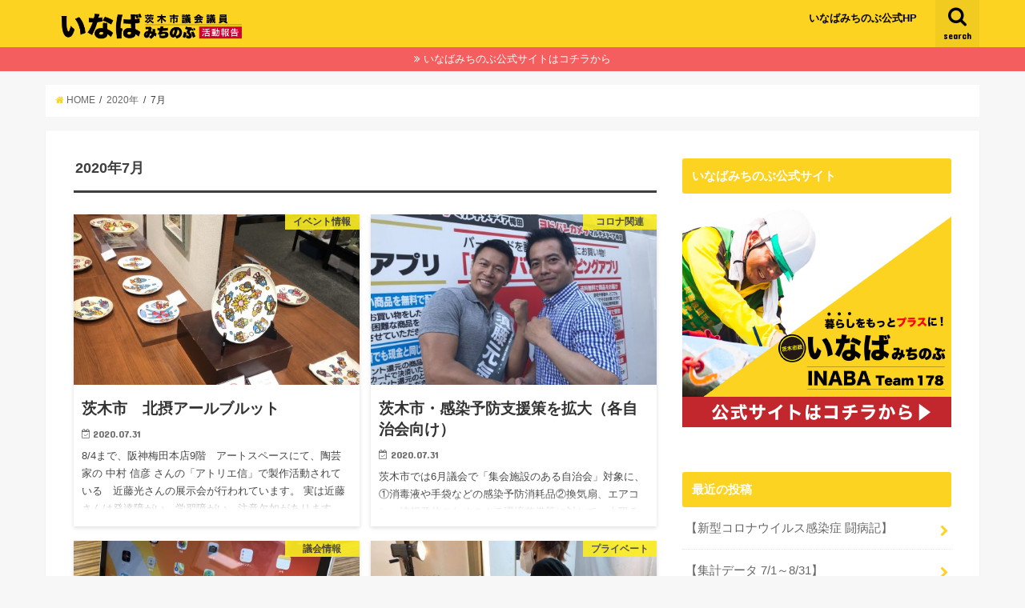

--- FILE ---
content_type: text/html; charset=UTF-8
request_url: http://178eye.com/news/2020/07/
body_size: 9681
content:
<!doctype html>
<!--[if lt IE 7]><html lang="ja" class="no-js lt-ie9 lt-ie8 lt-ie7"><![endif]-->
<!--[if (IE 7)&!(IEMobile)]><html lang="ja" class="no-js lt-ie9 lt-ie8"><![endif]-->
<!--[if (IE 8)&!(IEMobile)]><html lang="ja" class="no-js lt-ie9"><![endif]-->
<!--[if gt IE 8]><!--> <html lang="ja" class="no-js"><!--<![endif]-->

<head>
<meta charset="utf-8">
<meta http-equiv="X-UA-Compatible" content="IE=edge">
<title>  2020  7月 | いなばみちのぶ 公式ブログ</title>
<meta name="HandheldFriendly" content="True">
<meta name="MobileOptimized" content="320">
<meta name="viewport" content="width=device-width, initial-scale=1"/>

<link rel="apple-touch-icon" href="http://178eye.com/news/wp-content/themes/jstork/library/images/apple-touch-icon.png">
<link rel="icon" href="http://178eye.com/news/wp-content/themes/jstork/library/images/favicon.png">

<link rel="pingback" href="http://178eye.com/news/xmlrpc.php">

<!--[if IE]>
<link rel="shortcut icon" href="http://178eye.com/news/wp-content/themes/jstork/library/images/favicon.ico">
<![endif]-->
<!--[if lt IE 9]>
<script src="//html5shiv.googlecode.com/svn/trunk/html5.js"></script>
<script src="//css3-mediaqueries-js.googlecode.com/svn/trunk/css3-mediaqueries.js"></script>
<![endif]-->

<!-- GAタグ -->
<script>
  (function(i,s,o,g,r,a,m){i['GoogleAnalyticsObject']=r;i[r]=i[r]||function(){
  (i[r].q=i[r].q||[]).push(arguments)},i[r].l=1*new Date();a=s.createElement(o),
  m=s.getElementsByTagName(o)[0];a.async=1;a.src=g;m.parentNode.insertBefore(a,m)
  })(window,document,'script','//www.google-analytics.com/analytics.js','ga');

  ga('create', 'UA-137029783-2 ', 'auto');
  ga('send', 'pageview');

</script>


<link rel='dns-prefetch' href='//ajax.googleapis.com' />
<link rel='dns-prefetch' href='//fonts.googleapis.com' />
<link rel='dns-prefetch' href='//maxcdn.bootstrapcdn.com' />
<link rel='dns-prefetch' href='//s.w.org' />
<link rel="alternate" type="application/rss+xml" title="いなばみちのぶ 公式ブログ &raquo; フィード" href="http://178eye.com/news/feed/" />
<link rel="alternate" type="application/rss+xml" title="いなばみちのぶ 公式ブログ &raquo; コメントフィード" href="http://178eye.com/news/comments/feed/" />
		<script type="text/javascript">
			window._wpemojiSettings = {"baseUrl":"https:\/\/s.w.org\/images\/core\/emoji\/12.0.0-1\/72x72\/","ext":".png","svgUrl":"https:\/\/s.w.org\/images\/core\/emoji\/12.0.0-1\/svg\/","svgExt":".svg","source":{"concatemoji":"http:\/\/178eye.com\/news\/wp-includes\/js\/wp-emoji-release.min.js"}};
			/*! This file is auto-generated */
			!function(e,a,t){var n,r,o,i=a.createElement("canvas"),p=i.getContext&&i.getContext("2d");function s(e,t){var a=String.fromCharCode;p.clearRect(0,0,i.width,i.height),p.fillText(a.apply(this,e),0,0);e=i.toDataURL();return p.clearRect(0,0,i.width,i.height),p.fillText(a.apply(this,t),0,0),e===i.toDataURL()}function c(e){var t=a.createElement("script");t.src=e,t.defer=t.type="text/javascript",a.getElementsByTagName("head")[0].appendChild(t)}for(o=Array("flag","emoji"),t.supports={everything:!0,everythingExceptFlag:!0},r=0;r<o.length;r++)t.supports[o[r]]=function(e){if(!p||!p.fillText)return!1;switch(p.textBaseline="top",p.font="600 32px Arial",e){case"flag":return s([127987,65039,8205,9895,65039],[127987,65039,8203,9895,65039])?!1:!s([55356,56826,55356,56819],[55356,56826,8203,55356,56819])&&!s([55356,57332,56128,56423,56128,56418,56128,56421,56128,56430,56128,56423,56128,56447],[55356,57332,8203,56128,56423,8203,56128,56418,8203,56128,56421,8203,56128,56430,8203,56128,56423,8203,56128,56447]);case"emoji":return!s([55357,56424,55356,57342,8205,55358,56605,8205,55357,56424,55356,57340],[55357,56424,55356,57342,8203,55358,56605,8203,55357,56424,55356,57340])}return!1}(o[r]),t.supports.everything=t.supports.everything&&t.supports[o[r]],"flag"!==o[r]&&(t.supports.everythingExceptFlag=t.supports.everythingExceptFlag&&t.supports[o[r]]);t.supports.everythingExceptFlag=t.supports.everythingExceptFlag&&!t.supports.flag,t.DOMReady=!1,t.readyCallback=function(){t.DOMReady=!0},t.supports.everything||(n=function(){t.readyCallback()},a.addEventListener?(a.addEventListener("DOMContentLoaded",n,!1),e.addEventListener("load",n,!1)):(e.attachEvent("onload",n),a.attachEvent("onreadystatechange",function(){"complete"===a.readyState&&t.readyCallback()})),(n=t.source||{}).concatemoji?c(n.concatemoji):n.wpemoji&&n.twemoji&&(c(n.twemoji),c(n.wpemoji)))}(window,document,window._wpemojiSettings);
		</script>
		<style type="text/css">
img.wp-smiley,
img.emoji {
	display: inline !important;
	border: none !important;
	box-shadow: none !important;
	height: 1em !important;
	width: 1em !important;
	margin: 0 .07em !important;
	vertical-align: -0.1em !important;
	background: none !important;
	padding: 0 !important;
}
</style>
	<link rel='stylesheet' id='wp-block-library-css'  href='http://178eye.com/news/wp-includes/css/dist/block-library/style.min.css' type='text/css' media='all' />
<link rel='stylesheet' id='style-css'  href='http://178eye.com/news/wp-content/themes/jstork/style.css' type='text/css' media='all' />
<link rel='stylesheet' id='slick-css'  href='http://178eye.com/news/wp-content/themes/jstork/library/css/slick.css' type='text/css' media='all' />
<link rel='stylesheet' id='shortcode-css'  href='http://178eye.com/news/wp-content/themes/jstork/library/css/shortcode.css' type='text/css' media='all' />
<link rel='stylesheet' id='gf_Concert-css'  href='//fonts.googleapis.com/css?family=Concert+One' type='text/css' media='all' />
<link rel='stylesheet' id='gf_Lato-css'  href='//fonts.googleapis.com/css?family=Lato' type='text/css' media='all' />
<link rel='stylesheet' id='fontawesome-css'  href='//maxcdn.bootstrapcdn.com/font-awesome/4.6.0/css/font-awesome.min.css' type='text/css' media='all' />
<link rel='stylesheet' id='remodal-css'  href='http://178eye.com/news/wp-content/themes/jstork/library/css/remodal.css' type='text/css' media='all' />
<script type='text/javascript' src='//ajax.googleapis.com/ajax/libs/jquery/1.12.2/jquery.min.js'></script>
<link rel='https://api.w.org/' href='http://178eye.com/news/wp-json/' />
<link rel="EditURI" type="application/rsd+xml" title="RSD" href="http://178eye.com/news/xmlrpc.php?rsd" />
<link rel="wlwmanifest" type="application/wlwmanifest+xml" href="http://178eye.com/news/wp-includes/wlwmanifest.xml" /> 

<style type="text/css">
body{color: #3E3E3E;}
a,#breadcrumb li a i{color: #fcd321;}
a:hover{color: #E69B9B;}
.article-footer .post-categories li a,.article-footer .tags a{  background: #fcd321;  border:1px solid #fcd321;}
.article-footer .tags a{color:#fcd321; background: none;}
.article-footer .post-categories li a:hover,.article-footer .tags a:hover{ background:#E69B9B;  border-color:#E69B9B;}
input[type="text"],input[type="password"],input[type="datetime"],input[type="datetime-local"],input[type="date"],input[type="month"],input[type="time"],input[type="week"],input[type="number"],input[type="email"],input[type="url"],input[type="search"],input[type="tel"],input[type="color"],select,textarea,.field { background-color: #ffffff;}
/*ヘッダー*/
.header{color: #ffffff;}
.header.bg,.header #inner-header,.menu-sp{background: #fcd321;}
#logo a{color: #020000;}
#g_nav .nav li a,.nav_btn,.menu-sp a,.menu-sp a,.menu-sp > ul:after{color: #020202;}
#logo a:hover,#g_nav .nav li a:hover,.nav_btn:hover{color:#020202;}
@media only screen and (min-width: 768px) {
.nav > li > a:after{background: #020202;}
.nav ul {background: #666666;}
#g_nav .nav li ul.sub-menu li a{color: #f7f7f7;}
}
@media only screen and (max-width: 1165px) {
.site_description{
background: #fcd321;
color: #ffffff;
}
}
/*メインエリア*/
#inner-content{background: #ffffff}
.top-post-list .post-list:before{background: #fcd321;}
.widget li a:after{color: #fcd321;}
/* 投稿ページ見出し */
.entry-content h2,.widgettitle{background: #fcd321; color: #ffffff;}
.entry-content h3{border-color: #fcd321;}
.h_boader .entry-content h2{border-color: #fcd321; color: #3E3E3E;}
.h_balloon .entry-content h2:after{border-top-color: #fcd321;}
/* リスト要素 */
.entry-content ul li:before{ background: #fcd321;}
.entry-content ol li:before{ background: #fcd321;}
/* カテゴリーラベル */
.post-list-card .post-list .eyecatch .cat-name,.top-post-list .post-list .eyecatch .cat-name,.byline .cat-name,.single .authorbox .author-newpost li .cat-name,.related-box li .cat-name,.carouselwrap .cat-name,.eyecatch .cat-name{background: #fcee21; color:  #444444;}
/* ランキングバッジ */
ul.wpp-list li a:before{background: #fcd321; color: #ffffff;}
/* アーカイブのボタン */
.readmore a{border:1px solid #fcd321;color:#fcd321;}
.readmore a:hover{background:#fcd321;color:#fff;}
/* ボタンの色 */
.btn-wrap a{background: #fcd321;border: 1px solid #fcd321;}
.btn-wrap a:hover{background: #E69B9B;border-color: #E69B9B;}
.btn-wrap.simple a{border:1px solid #fcd321;color:#fcd321;}
.btn-wrap.simple a:hover{background:#fcd321;}
/* コメント */
.blue-btn, .comment-reply-link, #submit { background-color: #fcd321; }
.blue-btn:hover, .comment-reply-link:hover, #submit:hover, .blue-btn:focus, .comment-reply-link:focus, #submit:focus {background-color: #E69B9B; }
/* サイドバー */
#sidebar1{color: #444444;}
.widget a{text-decoration:none; color:#666666;}
.widget a:hover{color:#999999;}
/*フッター*/
#footer-top.bg,#footer-top .inner,.cta-inner{background-color: #666666; color: #CACACA;}
.footer a,#footer-top a{color: #f7f7f7;}
#footer-top .widgettitle{color: #CACACA;}
.footer.bg,.footer .inner {background-color: #666666;color: #CACACA;}
.footer-links li a:before{ color: #fcd321;}
/* ページネーション */
.pagination a, .pagination span,.page-links a{border-color: #fcd321; color: #fcd321;}
.pagination .current,.pagination .current:hover,.page-links ul > li > span{background-color: #fcd321; border-color: #fcd321;}
.pagination a:hover, .pagination a:focus,.page-links a:hover, .page-links a:focus{background-color: #fcd321; color: #fff;}
</style>
</head>

<body class="archive date">
<div id="container" class="  ">

<header class="header animated fadeIn bg " role="banner">
<div id="inner-header" class="wrap cf">
<div id="logo" class="gf fs_l">
<p class="h1 img"><a href="http://178eye.com/news"><img src="http://178eye.com/news/wp-content/uploads/2020/08/logo-1.png" alt="いなばみちのぶ 公式ブログ"></a></p>
</div>

<nav id="g_nav" role="navigation">
<a href="#searchbox" data-remodal-target="searchbox" class="nav_btn search_btn"><span class="text gf">search</span></a>

<ul id="menu-%e3%83%a1%e3%83%8b%e3%83%a5%e3%83%bc" class="nav top-nav cf"><li id="menu-item-267" class="menu-item menu-item-type-custom menu-item-object-custom menu-item-267"><a href="http://178eye.com">いなばみちのぶ公式HP<span class="gf"></span></a></li>
</ul></nav>

<a href="#spnavi" data-remodal-target="spnavi" class="nav_btn"><span class="text gf">menu</span></a>


</div>
</header>

<div class="remodal" data-remodal-id="spnavi" data-remodal-options="hashTracking:false">
<button data-remodal-action="close" class="remodal-close"><span class="text gf">CLOSE</span></button>
<div id="archives-2" class="widget widget_archive"><h4 class="widgettitle"><span>アーカイブ</span></h4>		<ul>
				<li><a href='http://178eye.com/news/2022/09/'>2022年9月</a></li>
	<li><a href='http://178eye.com/news/2022/07/'>2022年7月</a></li>
	<li><a href='http://178eye.com/news/2022/06/'>2022年6月</a></li>
	<li><a href='http://178eye.com/news/2022/05/'>2022年5月</a></li>
	<li><a href='http://178eye.com/news/2022/04/'>2022年4月</a></li>
	<li><a href='http://178eye.com/news/2022/03/'>2022年3月</a></li>
	<li><a href='http://178eye.com/news/2022/02/'>2022年2月</a></li>
	<li><a href='http://178eye.com/news/2022/01/'>2022年1月</a></li>
	<li><a href='http://178eye.com/news/2021/12/'>2021年12月</a></li>
	<li><a href='http://178eye.com/news/2021/11/'>2021年11月</a></li>
	<li><a href='http://178eye.com/news/2021/08/'>2021年8月</a></li>
	<li><a href='http://178eye.com/news/2021/07/'>2021年7月</a></li>
	<li><a href='http://178eye.com/news/2021/06/'>2021年6月</a></li>
	<li><a href='http://178eye.com/news/2021/05/'>2021年5月</a></li>
	<li><a href='http://178eye.com/news/2021/04/'>2021年4月</a></li>
	<li><a href='http://178eye.com/news/2021/03/'>2021年3月</a></li>
	<li><a href='http://178eye.com/news/2021/02/'>2021年2月</a></li>
	<li><a href='http://178eye.com/news/2021/01/'>2021年1月</a></li>
	<li><a href='http://178eye.com/news/2020/12/'>2020年12月</a></li>
	<li><a href='http://178eye.com/news/2020/11/'>2020年11月</a></li>
	<li><a href='http://178eye.com/news/2020/10/'>2020年10月</a></li>
	<li><a href='http://178eye.com/news/2020/09/'>2020年9月</a></li>
	<li><a href='http://178eye.com/news/2020/08/'>2020年8月</a></li>
	<li><a href='http://178eye.com/news/2020/07/' aria-current="page">2020年7月</a></li>
	<li><a href='http://178eye.com/news/2020/06/'>2020年6月</a></li>
	<li><a href='http://178eye.com/news/2020/05/'>2020年5月</a></li>
		</ul>
			</div><div id="categories-2" class="widget widget_categories"><h4 class="widgettitle"><span>カテゴリー</span></h4>		<ul>
				<li class="cat-item cat-item-4"><a href="http://178eye.com/news/category/%e5%b8%82%e6%94%bf%e6%83%85%e5%a0%b1/%e3%82%a4%e3%83%99%e3%83%b3%e3%83%88%e6%83%85%e5%a0%b1/">イベント情報</a>
</li>
	<li class="cat-item cat-item-2"><a href="http://178eye.com/news/category/%e3%82%b3%e3%83%ad%e3%83%8a%e9%96%a2%e9%80%a3/">コロナ関連</a>
</li>
	<li class="cat-item cat-item-6"><a href="http://178eye.com/news/category/%e3%83%97%e3%83%a9%e3%82%a4%e3%83%99%e3%83%bc%e3%83%88/">プライベート</a>
</li>
	<li class="cat-item cat-item-8"><a href="http://178eye.com/news/category/%e5%9c%b0%e5%9f%9f%e6%83%85%e5%a0%b1/">地域情報</a>
</li>
	<li class="cat-item cat-item-3"><a href="http://178eye.com/news/category/%e5%b8%82%e6%94%bf%e6%83%85%e5%a0%b1/">市政情報</a>
</li>
	<li class="cat-item cat-item-7"><a href="http://178eye.com/news/category/%e5%b8%82%e6%b0%91%e3%81%ae%e6%96%b9%e3%80%85%e3%81%ae%e3%81%8a%e5%a3%b0/">市民の方々のお声</a>
</li>
	<li class="cat-item cat-item-1"><a href="http://178eye.com/news/category/%e6%9c%aa%e5%88%86%e9%a1%9e/">未分類</a>
</li>
	<li class="cat-item cat-item-5"><a href="http://178eye.com/news/category/%e8%ad%b0%e4%bc%9a%e6%83%85%e5%a0%b1/">議会情報</a>
</li>
		</ul>
			</div><button data-remodal-action="close" class="remodal-close"><span class="text gf">CLOSE</span></button>
</div>



<div class="remodal searchbox" data-remodal-id="searchbox" data-remodal-options="hashTracking:false">
<div class="search cf"><dl><dt>キーワードで記事を検索</dt><dd><form role="search" method="get" id="searchform" class="searchform cf" action="http://178eye.com/news/" >
		<input type="search" placeholder="検索する" value="" name="s" id="s" />
		<button type="submit" id="searchsubmit" ><i class="fa fa-search"></i></button>
		</form></dd></dl></div>
<button data-remodal-action="close" class="remodal-close"><span class="text gf">CLOSE</span></button>
</div>




<div class="header-info bg"><a href="http://178eye.com">いなばみちのぶ公式サイトはコチラから</a></div>





<div id="breadcrumb" class="breadcrumb inner wrap cf"><ul><li itemscope itemtype="//data-vocabulary.org/Breadcrumb"><a href="http://178eye.com/news/" itemprop="url"><i class="fa fa-home"></i><span itemprop="title"> HOME</span></a></li><li><a href="http://178eye.com/news/2020/">2020年</a></li><li>7月</li></ul></div><div id="content">
<div id="inner-content" class="wrap cf">
<main id="main" class="m-all t-all d-5of7 cf" role="main">
<div class="archivettl">
<h1 class="archive-title h2">2020年7月</h1>
</div>

		<div class="post-list-card cf">


<article class="post-list cf animated fadeIn" role="article">
<a href="http://178eye.com/news/2020/07/31/56/" rel="bookmark" title="茨木市　北摂アールブルット">


<figure class="eyecatch">
<img width="486" height="290" src="http://178eye.com/news/wp-content/uploads/2020/08/5CCD8027-984C-4D8B-8BAF-D1E4E18EFAC3-486x290.jpeg" class="attachment-home-thum size-home-thum wp-post-image" alt="" /><span class="cat-name cat-id-4">イベント情報</span>
</figure>

<section class="entry-content cf">
<h1 class="h2 entry-title">茨木市　北摂アールブルット</h1>

<p class="byline entry-meta vcard">
<span class="date gf updated">2020.07.31</span>
<span class="writer name author"><span class="fn">inaba178</span></span>
</p>

<div class="description"><p>8/4まで、阪神梅田本店9階　アートスペースにて、陶芸家の 中村 信彦 さんの「アトリエ信」で製作活動されている　近藤光さんの展示会が行われています。 実は近藤さんは発達障がい、学習障がい、注意欠如があります。小さい頃か&#8230;</p>
</div>

</section>
</a>
</article>


<article class="post-list cf animated fadeIn" role="article">
<a href="http://178eye.com/news/2020/07/31/42/" rel="bookmark" title="茨木市・感染予防支援策を拡大（各自治会向け）">


<figure class="eyecatch">
<img width="486" height="290" src="http://178eye.com/news/wp-content/uploads/2020/08/test-486x290.jpg" class="attachment-home-thum size-home-thum wp-post-image" alt="" /><span class="cat-name cat-id-2">コロナ関連</span>
</figure>

<section class="entry-content cf">
<h1 class="h2 entry-title">茨木市・感染予防支援策を拡大（各自治会向け）</h1>

<p class="byline entry-meta vcard">
<span class="date gf updated">2020.07.31</span>
<span class="writer name author"><span class="fn">inaba178</span></span>
</p>

<div class="description"><p>茨木市では6月議会で「集会施設のある自治会」対象に、①消毒液や手袋などの感染予防消耗品②換気扇、エアコン、情報発信のためのＩＴ環境整備等に対して、上限５万円の補助を決定しました。 今回、これに加えて新たに「集会施設等、拠&#8230;</p>
</div>

</section>
</a>
</article>


<article class="post-list cf animated fadeIn" role="article">
<a href="http://178eye.com/news/2020/07/31/%e8%8c%a8%e6%9c%a8%e5%b8%82%e8%ad%b0%e4%bc%9a%e3%80%80%e3%82%aa%e3%83%b3%e3%83%a9%e3%82%a4%e3%83%b3%e5%8c%96%e3%83%bb%e3%83%9a%e3%83%bc%e3%83%91%e3%83%bc%e3%83%ac%e3%82%b9%e5%8c%96/" rel="bookmark" title="茨木市議会　オンライン化・ペーパーレス化">


<figure class="eyecatch">
<img width="486" height="290" src="http://178eye.com/news/wp-content/uploads/2020/08/3D0D1BF9-B11D-4B57-877F-0BC8D86628A4-486x290.jpeg" class="attachment-home-thum size-home-thum wp-post-image" alt="" /><span class="cat-name cat-id-5">議会情報</span>
</figure>

<section class="entry-content cf">
<h1 class="h2 entry-title">茨木市議会　オンライン化・ペーパーレス化</h1>

<p class="byline entry-meta vcard">
<span class="date gf updated">2020.07.31</span>
<span class="writer name author"><span class="fn">inaba178</span></span>
</p>

<div class="description"><p>昨年からペーパーレス化の観点で取り組んできたタブレット端末の配給が本日ありました。ゆくゆくは委員会のオンライン化や本会議場に大型モニターを設置して資料を投影したり、事務局からの連絡の即時生確保など、エコの観点以外にも用途&#8230;</p>
</div>

</section>
</a>
</article>


<article class="post-list cf animated fadeIn" role="article">
<a href="http://178eye.com/news/2020/07/30/%e8%8c%a8%e6%9c%a8%e5%b8%82%e8%ad%b0%e4%bc%9a%e8%ad%b0%e5%93%a1%e3%81%a8%e3%81%97%e3%81%a6%e3%80%82%e3%80%82%e3%80%82/" rel="bookmark" title="茨木市議会議員として。。。">


<figure class="eyecatch">
<img width="486" height="290" src="http://178eye.com/news/wp-content/uploads/2020/08/7D598687-A4F3-4186-B25F-39D26C2D4600-486x290.jpeg" class="attachment-home-thum size-home-thum wp-post-image" alt="" /><span class="cat-name cat-id-6">プライベート</span>
</figure>

<section class="entry-content cf">
<h1 class="h2 entry-title">茨木市議会議員として。。。</h1>

<p class="byline entry-meta vcard">
<span class="date gf updated">2020.07.30</span>
<span class="writer name author"><span class="fn">inaba178</span></span>
</p>

<div class="description"><p>ホームページブログだけのプライベート記事です笑 コロナ対策で走り回る日々ですが、自分のこともたまにはしなければなりません。 いつもお世話になっている友人のところで、ちょっと来年の準備を。。。 前のは2014年ですから? &#8230;</p>
</div>

</section>
</a>
</article>


<article class="post-list cf animated fadeIn" role="article">
<a href="http://178eye.com/news/2020/07/28/70/" rel="bookmark" title="茨木市　公立小中学校のトイレ洋式化">


<figure class="eyecatch">
<img width="486" height="290" src="http://178eye.com/news/wp-content/uploads/2020/08/B37C292B-0309-4BD1-933C-4F24E3161AF9-486x290.jpeg" class="attachment-home-thum size-home-thum wp-post-image" alt="" /><span class="cat-name cat-id-3">市政情報</span>
</figure>

<section class="entry-content cf">
<h1 class="h2 entry-title">茨木市　公立小中学校のトイレ洋式化</h1>

<p class="byline entry-meta vcard">
<span class="date gf updated">2020.07.28</span>
<span class="writer name author"><span class="fn">inaba178</span></span>
</p>

<div class="description"><p>ちょっと衝撃だと思うのですが、ビフォーアフターでお届けしています。 茨木市では、公立小中学校の #トイレ洋式化 工事が進んでいます。１階には多目的トイレ（写真）が設置される計画です。 写真は山手台小学校のものですが、従来&#8230;</p>
</div>

</section>
</a>
</article>


<article class="post-list cf animated fadeIn" role="article">
<a href="http://178eye.com/news/2020/07/14/%e8%8c%a8%e6%9c%a8%e5%b8%82%e9%98%b2%e7%81%bd%e6%b0%97%e8%b1%a1%e6%83%85%e5%a0%b1%e3%82%a6%e3%82%a7%e3%83%96%e3%82%b5%e3%82%a4%e3%83%88%e3%82%92%e3%81%94%e5%88%a9%e7%94%a8%e4%b8%8b%e3%81%95%e3%81%84/" rel="bookmark" title="茨木市防災気象情報ウェブサイトをご利用下さいませ">


<figure class="eyecatch">
<img width="486" height="290" src="http://178eye.com/news/wp-content/uploads/2020/08/343EAE39-18B7-4E2A-BAFA-880954175DE1-486x290.jpeg" class="attachment-home-thum size-home-thum wp-post-image" alt="" /><span class="cat-name cat-id-3">市政情報</span>
</figure>

<section class="entry-content cf">
<h1 class="h2 entry-title">茨木市防災気象情報ウェブサイトをご利用下さいませ</h1>

<p class="byline entry-meta vcard">
<span class="date gf updated">2020.07.14</span>
<span class="writer name author"><span class="fn">inaba178</span></span>
</p>

<div class="description"><p>茨木市内では雨量が増えてきています。場所によっては80mm/時を記録している模様。万が一の場合に備えて持ち物の確認などをお願いします。 こちらの「茨木市防災気象情報」では、市内各所の雨量や河川に設置されたカメラ画像を見る&#8230;</p>
</div>

</section>
</a>
</article>


<article class="post-list cf animated fadeIn" role="article">
<a href="http://178eye.com/news/2020/07/09/%e8%8c%a8%e6%9c%a8%e5%b8%82%e3%80%80%e9%98%aa%e6%80%a5%e5%8d%97%e8%8c%a8%e6%9c%a8%e9%a7%85%e3%81%ae%e3%82%a8%e3%83%ac%e3%83%99%e3%83%bc%e3%82%bf%e3%83%bc%e7%ad%89%e3%81%ae%e4%bd%bf%e7%94%a8%e9%96%8b/" rel="bookmark" title="茨木市　阪急南茨木駅のエレベーター等の使用開始時期につきまして">


<figure class="eyecatch">
<img width="486" height="290" src="http://178eye.com/news/wp-content/uploads/2020/08/8F662C8C-C94C-4408-B2CE-BDF8E536017A-486x290.jpeg" class="attachment-home-thum size-home-thum wp-post-image" alt="" srcset="http://178eye.com/news/wp-content/uploads/2020/08/8F662C8C-C94C-4408-B2CE-BDF8E536017A-486x290.jpeg 486w, http://178eye.com/news/wp-content/uploads/2020/08/8F662C8C-C94C-4408-B2CE-BDF8E536017A-300x178.jpeg 300w" sizes="(max-width: 486px) 100vw, 486px" /><span class="cat-name cat-id-3">市政情報</span>
</figure>

<section class="entry-content cf">
<h1 class="h2 entry-title">茨木市　阪急南茨木駅のエレベーター等の使用開始時期につきまして</h1>

<p class="byline entry-meta vcard">
<span class="date gf updated">2020.07.09</span>
<span class="writer name author"><span class="fn">inaba178</span></span>
</p>

<div class="description"><p>▶一昨年の大阪北部地震以来、ご不便をおかけしている阪急南茨木駅の北側エレベーターと階段ですが、関係者の皆さまのご尽力により、北側エレベーターが予定より２か月前倒しで使用できることになりました。※入り口は少し北寄りに変更に&#8230;</p>
</div>

</section>
</a>
</article>


<article class="post-list cf animated fadeIn" role="article">
<a href="http://178eye.com/news/2020/07/08/%e8%8c%a8%e6%9c%a8%e5%b8%82%e7%81%bd%e5%ae%b3%e5%af%be%e7%ad%96%e6%9c%ac%e9%83%a8%e4%bc%9a%e8%ad%b0/" rel="bookmark" title="茨木市災害対策本部会議">


<figure class="eyecatch">
<img width="486" height="290" src="http://178eye.com/news/wp-content/uploads/2020/08/DBF2DCDA-128E-4351-9B4F-F520E312A475-486x290.jpeg" class="attachment-home-thum size-home-thum wp-post-image" alt="" /><span class="cat-name cat-id-3">市政情報</span>
</figure>

<section class="entry-content cf">
<h1 class="h2 entry-title">茨木市災害対策本部会議</h1>

<p class="byline entry-meta vcard">
<span class="date gf updated">2020.07.08</span>
<span class="writer name author"><span class="fn">inaba178</span></span>
</p>

<div class="description"><p>７月８日（水）午前７時30分から、茨木市災害対策本部会議が開催され以下のとおり報告がありました。 大雨等に関する対応状況報告書 １　気象注意報・警報発表状況・７月５日(日)22:39　大雨注意報発表 ・７月８日(水)3:&#8230;</p>
</div>

</section>
</a>
</article>


<article class="post-list cf animated fadeIn" role="article">
<a href="http://178eye.com/news/2020/07/06/%e8%8c%a8%e6%9c%a8%e5%b8%82%e3%83%bb%e7%89%b9%e5%88%a5%e5%ae%9a%e9%a1%8d%e7%b5%a6%e4%bb%98%e9%87%91%ef%bc%887-6%e6%99%82%e7%82%b9%ef%bc%89/" rel="bookmark" title="茨木市・特別定額給付金（7/6時点）">


<figure class="eyecatch">
<img width="435" height="290" src="http://178eye.com/news/wp-content/uploads/2020/08/AAF00C40-74A5-47E3-A62F-3A10C13DCA98-scaled.jpeg" class="attachment-home-thum size-home-thum wp-post-image" alt="" /><span class="cat-name cat-id-3">市政情報</span>
</figure>

<section class="entry-content cf">
<h1 class="h2 entry-title">茨木市・特別定額給付金（7/6時点）</h1>

<p class="byline entry-meta vcard">
<span class="date gf updated">2020.07.06</span>
<span class="writer name author"><span class="fn">inaba178</span></span>
</p>

<div class="description"><p>茨木市では、7/14までに申請数の約99%の支給が完了する予定です。お待たせしている皆さまには申し訳ございません。 ①申請件数…１２３,５７１件（９６.７％）（本日のオンライン申請件数は未確定のため含みません）②給付済み&#8230;</p>
</div>

</section>
</a>
</article>


<article class="post-list cf animated fadeIn" role="article">
<a href="http://178eye.com/news/2020/07/05/%e8%8c%a8%e6%9c%a8%e5%b8%82%e3%80%80%e6%96%b0%e5%b8%82%e6%b0%91%e4%bc%9a%e9%a4%a8%e8%b7%a1%e5%9c%b0%e3%82%a8%e3%83%aa%e3%82%a2%e6%95%b4%e5%82%99%e3%83%97%e3%83%ad%e3%82%b8%e3%82%a7%e3%82%af%e3%83%88/" rel="bookmark" title="茨木市　新市民会館跡地エリア整備プロジェクト・オンラインシンポジウムが終わりました">


<figure class="eyecatch">
<img width="486" height="290" src="http://178eye.com/news/wp-content/uploads/2020/08/7AE6ECFB-3C43-4726-BFD3-F44305960CD9-486x290.jpeg" class="attachment-home-thum size-home-thum wp-post-image" alt="" /><span class="cat-name cat-id-4">イベント情報</span>
</figure>

<section class="entry-content cf">
<h1 class="h2 entry-title">茨木市　新市民会館跡地エリア整備プロジェクト・オンラインシンポジウムが終わりました</h1>

<p class="byline entry-meta vcard">
<span class="date gf updated">2020.07.05</span>
<span class="writer name author"><span class="fn">inaba178</span></span>
</p>

<div class="description"><p>約3時間の会議が無事終了しました。オンラインシンポジウムは初の試みで、途中通信環境が乱れて幾度か中断しました。ご視聴頂いた方々には大変ご迷惑をおかけししました。 後日、完全版をYouTubeにUP予定とのことですので、本&#8230;</p>
</div>

</section>
</a>
</article>



</div>
	
<nav class="pagination cf">
</nav>

</main>
<div id="sidebar1" class="sidebar m-all t-all d-2of7 cf" role="complementary">

<div id="custom_html-2" class="widget_text widget widget_custom_html"><h4 class="widgettitle"><span>いなばみちのぶ公式サイト</span></h4><div class="textwidget custom-html-widget"><a href="http://178eye.com/"><img src="http://178eye.com/news/wp-content/uploads/2020/09/inaba.jpg" width="100%" height="auto" alt="茨木市議会議員"></a></div></div><div id="recent-posts-2" class="widget widget_recent_entries"><h4 class="widgettitle"><span>最近の投稿</span></h4>			<ul>
								
				<li>
					<a class="cf" href="http://178eye.com/news/2022/09/09/%e3%80%90%e6%96%b0%e5%9e%8b%e3%82%b3%e3%83%ad%e3%83%8a%e3%82%a6%e3%82%a4%e3%83%ab%e3%82%b9%e6%84%9f%e6%9f%93%e7%97%87-%e9%97%98%e7%97%85%e8%a8%98%e3%80%91/" title="【新型コロナウイルス感染症 闘病記】">
						【新型コロナウイルス感染症 闘病記】											</a>
				</li>
								
				<li>
					<a class="cf" href="http://178eye.com/news/2022/09/01/%e3%80%90%e9%9b%86%e8%a8%88%e3%83%87%e3%83%bc%e3%82%bf-7-1%ef%bd%9e8-31%e3%80%91/" title="【集計データ 7/1～8/31】">
						【集計データ 7/1～8/31】											</a>
				</li>
								
				<li>
					<a class="cf" href="http://178eye.com/news/2022/07/31/%e3%80%90%e9%9b%86%e8%a8%88%e3%83%87%e3%83%bc%e3%82%bf%e5%85%ac%e8%a1%a8%ef%bc%88%ef%bc%97%e6%9c%88%ef%bc%89%e3%80%91/" title="【集計データ公表（７月）】">
						【集計データ公表（７月）】											</a>
				</li>
								
				<li>
					<a class="cf" href="http://178eye.com/news/2022/07/25/%e3%80%90%e9%9b%86%e8%a8%88%e3%83%87%e3%83%bc%e3%82%bf%e5%85%ac%e8%a1%a8%e3%80%91%ef%bd%9e6-30%ef%bc%8b%e7%ac%ac%ef%bc%97%e6%b3%a2/" title="【集計データ公表】～6/30＋第７波">
						【集計データ公表】～6/30＋第７波											</a>
				</li>
								
				<li>
					<a class="cf" href="http://178eye.com/news/2022/06/07/%e3%80%90%e9%9b%86%e8%a8%88%e3%83%87%e3%83%bc%e3%82%bf%e5%85%ac%e8%a1%a8%e3%80%91%ef%bd%9e5-31/" title="【集計データ公表】～5/31">
						【集計データ公表】～5/31											</a>
				</li>
							</ul>
			</div><div id="categories-3" class="widget widget_categories"><h4 class="widgettitle"><span>カテゴリー</span></h4>		<ul>
				<li class="cat-item cat-item-4"><a href="http://178eye.com/news/category/%e5%b8%82%e6%94%bf%e6%83%85%e5%a0%b1/%e3%82%a4%e3%83%99%e3%83%b3%e3%83%88%e6%83%85%e5%a0%b1/">イベント情報</a>
</li>
	<li class="cat-item cat-item-2"><a href="http://178eye.com/news/category/%e3%82%b3%e3%83%ad%e3%83%8a%e9%96%a2%e9%80%a3/">コロナ関連</a>
</li>
	<li class="cat-item cat-item-6"><a href="http://178eye.com/news/category/%e3%83%97%e3%83%a9%e3%82%a4%e3%83%99%e3%83%bc%e3%83%88/">プライベート</a>
</li>
	<li class="cat-item cat-item-8"><a href="http://178eye.com/news/category/%e5%9c%b0%e5%9f%9f%e6%83%85%e5%a0%b1/">地域情報</a>
</li>
	<li class="cat-item cat-item-3"><a href="http://178eye.com/news/category/%e5%b8%82%e6%94%bf%e6%83%85%e5%a0%b1/">市政情報</a>
</li>
	<li class="cat-item cat-item-7"><a href="http://178eye.com/news/category/%e5%b8%82%e6%b0%91%e3%81%ae%e6%96%b9%e3%80%85%e3%81%ae%e3%81%8a%e5%a3%b0/">市民の方々のお声</a>
</li>
	<li class="cat-item cat-item-1"><a href="http://178eye.com/news/category/%e6%9c%aa%e5%88%86%e9%a1%9e/">未分類</a>
</li>
	<li class="cat-item cat-item-5"><a href="http://178eye.com/news/category/%e8%ad%b0%e4%bc%9a%e6%83%85%e5%a0%b1/">議会情報</a>
</li>
		</ul>
			</div><div id="archives-3" class="widget widget_archive"><h4 class="widgettitle"><span>アーカイブ</span></h4>		<label class="screen-reader-text" for="archives-dropdown-3">アーカイブ</label>
		<select id="archives-dropdown-3" name="archive-dropdown">
			
			<option value="">月を選択</option>
				<option value='http://178eye.com/news/2022/09/'> 2022年9月 &nbsp;(2)</option>
	<option value='http://178eye.com/news/2022/07/'> 2022年7月 &nbsp;(2)</option>
	<option value='http://178eye.com/news/2022/06/'> 2022年6月 &nbsp;(1)</option>
	<option value='http://178eye.com/news/2022/05/'> 2022年5月 &nbsp;(2)</option>
	<option value='http://178eye.com/news/2022/04/'> 2022年4月 &nbsp;(1)</option>
	<option value='http://178eye.com/news/2022/03/'> 2022年3月 &nbsp;(1)</option>
	<option value='http://178eye.com/news/2022/02/'> 2022年2月 &nbsp;(1)</option>
	<option value='http://178eye.com/news/2022/01/'> 2022年1月 &nbsp;(3)</option>
	<option value='http://178eye.com/news/2021/12/'> 2021年12月 &nbsp;(1)</option>
	<option value='http://178eye.com/news/2021/11/'> 2021年11月 &nbsp;(1)</option>
	<option value='http://178eye.com/news/2021/08/'> 2021年8月 &nbsp;(2)</option>
	<option value='http://178eye.com/news/2021/07/'> 2021年7月 &nbsp;(3)</option>
	<option value='http://178eye.com/news/2021/06/'> 2021年6月 &nbsp;(2)</option>
	<option value='http://178eye.com/news/2021/05/'> 2021年5月 &nbsp;(4)</option>
	<option value='http://178eye.com/news/2021/04/'> 2021年4月 &nbsp;(4)</option>
	<option value='http://178eye.com/news/2021/03/'> 2021年3月 &nbsp;(3)</option>
	<option value='http://178eye.com/news/2021/02/'> 2021年2月 &nbsp;(4)</option>
	<option value='http://178eye.com/news/2021/01/'> 2021年1月 &nbsp;(14)</option>
	<option value='http://178eye.com/news/2020/12/'> 2020年12月 &nbsp;(5)</option>
	<option value='http://178eye.com/news/2020/11/'> 2020年11月 &nbsp;(9)</option>
	<option value='http://178eye.com/news/2020/10/'> 2020年10月 &nbsp;(7)</option>
	<option value='http://178eye.com/news/2020/09/'> 2020年9月 &nbsp;(13)</option>
	<option value='http://178eye.com/news/2020/08/'> 2020年8月 &nbsp;(12)</option>
	<option value='http://178eye.com/news/2020/07/' selected='selected'> 2020年7月 &nbsp;(10)</option>
	<option value='http://178eye.com/news/2020/06/'> 2020年6月 &nbsp;(6)</option>
	<option value='http://178eye.com/news/2020/05/'> 2020年5月 &nbsp;(9)</option>

		</select>

<script type="text/javascript">
/* <![CDATA[ */
(function() {
	var dropdown = document.getElementById( "archives-dropdown-3" );
	function onSelectChange() {
		if ( dropdown.options[ dropdown.selectedIndex ].value !== '' ) {
			document.location.href = this.options[ this.selectedIndex ].value;
		}
	}
	dropdown.onchange = onSelectChange;
})();
/* ]]> */
</script>

		</div><div id="search-2" class="widget widget_search"><form role="search" method="get" id="searchform" class="searchform cf" action="http://178eye.com/news/" >
		<input type="search" placeholder="検索する" value="" name="s" id="s" />
		<button type="submit" id="searchsubmit" ><i class="fa fa-search"></i></button>
		</form></div>


</div></div>
</div>
<div id="page-top">
	<a href="#header" title="ページトップへ"><i class="fa fa-chevron-up"></i></a>
</div>
<div id="footer-top" class="wow animated fadeIn cf bg">
	<div class="inner wrap cf">
						
				
					</div>
</div>

<footer id="footer" class="footer bg" role="contentinfo">
	<div id="inner-footer" class="inner wrap cf">
		<nav role="navigation">
			<div class="footer-links cf"><ul id="menu-%e3%83%a1%e3%83%8b%e3%83%a5%e3%83%bc-1" class="footer-nav cf"><li class="menu-item menu-item-type-custom menu-item-object-custom menu-item-267"><a href="http://178eye.com">いなばみちのぶ公式HP<span class="gf"></span></a></li>
</ul></div>		</nav>
		<p class="source-org copyright">&copy;Copyright2026 <a href="http://178eye.com/news" rel="nofollow">いなばみちのぶ 公式ブログ</a>.All Rights Reserved.</p>
	</div>
</footer>
</div>
<script type='text/javascript' src='http://178eye.com/news/wp-content/themes/jstork/library/js/libs/slick.min.js'></script>
<script type='text/javascript' src='http://178eye.com/news/wp-content/themes/jstork/library/js/libs/remodal.js'></script>
<script type='text/javascript' src='http://178eye.com/news/wp-content/themes/jstork/library/js/libs/masonry.pkgd.min.js'></script>
<script type='text/javascript' src='http://178eye.com/news/wp-includes/js/imagesloaded.min.js'></script>
<script type='text/javascript' src='http://178eye.com/news/wp-content/themes/jstork/library/js/scripts.js'></script>
<script type='text/javascript' src='http://178eye.com/news/wp-content/themes/jstork/library/js/libs/modernizr.custom.min.js'></script>
<script type='text/javascript' src='http://178eye.com/news/wp-includes/js/wp-embed.min.js'></script>
</body>
</html>

--- FILE ---
content_type: text/plain
request_url: https://www.google-analytics.com/j/collect?v=1&_v=j102&a=1968613415&t=pageview&_s=1&dl=http%3A%2F%2F178eye.com%2Fnews%2F2020%2F07%2F&ul=en-us%40posix&dt=2020%207%E6%9C%88%20%7C%20%E3%81%84%E3%81%AA%E3%81%B0%E3%81%BF%E3%81%A1%E3%81%AE%E3%81%B6%20%E5%85%AC%E5%BC%8F%E3%83%96%E3%83%AD%E3%82%B0&sr=1280x720&vp=1280x720&_u=IEBAAEABAAAAACAAI~&jid=855243865&gjid=1712986435&cid=95775467.1768385866&tid=UA-137029783-2&_gid=1661990507.1768385866&_r=1&_slc=1&z=1454911815
body_size: -283
content:
2,cG-4GF412LG41